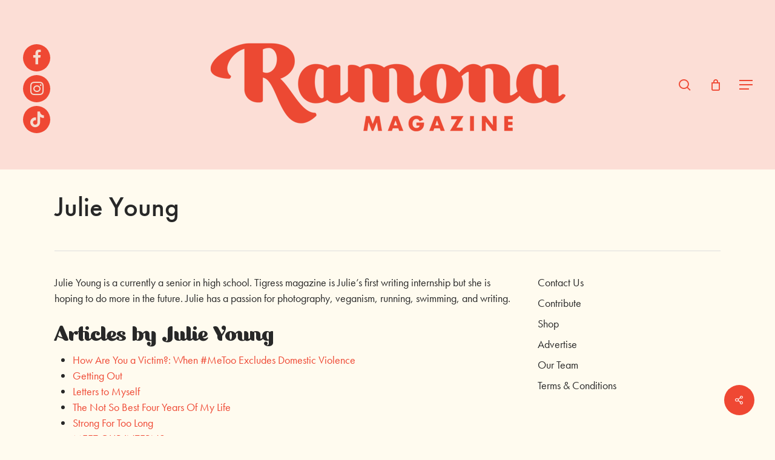

--- FILE ---
content_type: text/javascript
request_url: https://ramonamag.com/wp-content/plugins/woocommerce-all-in-one-currency-converter/js/wcaiocc-frontend.min.js?ver=1535efacab25ea983f6ffd458f1e7985
body_size: 1711
content:
/**
 * 
 * Plugin: WooCommerce All in One Currency Converter
 * Author: http://dev49.net
 *
 */
jQuery(document).ready(function(a){a("body").append('<form method="post" id="wcaiocc-currency-form" style="display:none"><input id="wcaiocc-currency-input" type="text" name="'+wcaiocc_vars_data.currency_change_key+'" /></form>')});
jQuery(document).ready(function(a){"undefined"!==typeof woocommerce_price_slider_params&&1==wcaiocc_vars_data.js_price_slider&&(woocommerce_price_slider_params.currency_symbol=wcaiocc_vars_data.currency_data.symbol,woocommerce_price_slider_params.currency_pos=wcaiocc_vars_data.currency_data.position,a(document.body).bind("price_slider_updated",function(b,c,e){b=Math.floor(c*wcaiocc_vars_data.currency_data.rate);e=Math.ceil(e*wcaiocc_vars_data.currency_data.rate);"left"===woocommerce_price_slider_params.currency_pos?
(a(".price_slider_amount span.from").html(woocommerce_price_slider_params.currency_symbol+b),a(".price_slider_amount span.to").html(woocommerce_price_slider_params.currency_symbol+e)):"left_space"===woocommerce_price_slider_params.currency_pos?(a(".price_slider_amount span.from").html(woocommerce_price_slider_params.currency_symbol+" "+b),a(".price_slider_amount span.to").html(woocommerce_price_slider_params.currency_symbol+" "+e)):"right"===woocommerce_price_slider_params.currency_pos?(a(".price_slider_amount span.from").html(b+
woocommerce_price_slider_params.currency_symbol),a(".price_slider_amount span.to").html(e+woocommerce_price_slider_params.currency_symbol)):"right_space"===woocommerce_price_slider_params.currency_pos&&(a(".price_slider_amount span.from").html(b+" "+woocommerce_price_slider_params.currency_symbol),a(".price_slider_amount span.to").html(e+" "+woocommerce_price_slider_params.currency_symbol))}))});
"reference"==wcaiocc_vars_data.conversion_method&&wcaiocc_vars_data.base_currency!=wcaiocc_vars_data.currency&&1!=wcaiocc_vars_data.currency_data.rate&&jQuery(document).ready(function(a){0<a(".composite_form .composite_data").length&&a(function(){(function(a){var c=window.MutationObserver||window.WebKitMutationObserver||window.MozMutationObserver;a.fn.objectChange=function(a){if(c){var b={childList:!0,attributes:!0,characterData:!0,subtree:!0};if("undefined"==typeof d)var d=new c(function(b){b.forEach(function(b){a.call(b.target)})});
return this.each(function(){d.observe(this,b)})}}})(jQuery);update_totals=function(){a(".widget_composite_summary_elements").find(".summary_element_price > span.price.summary_element_content").hide();a(".cart.composite_data").each(function(){function b(a){var b=isNaN(l=Math.abs(l))?2:l,c="undefined"===typeof m?".":m,d="undefined"===typeof n?",":n,g=0>a?"-":"",e=parseInt(a=Math.abs(+a||0).toFixed(b))+"",f=3<(f=e.length)?f%3:0,f=g+(f?e.substr(0,f)+d:"")+e.substr(f).replace(/(\d{3})(?=\d)/g,"$1"+d)+
(b?c+Math.abs(a-e).toFixed(b).slice(2):"");a="";"left"==k?a='<span class="amount">'+h+f+"</span>":"right"==k?a='<span class="amount">'+f+h+"</span>":"left_space"==k?a='<span class="amount">'+h+" "+f+"</span>":"right_space"==k&&(a='<span class="amount">'+f+" "+h+"</span>");return a}var c="",e=a(".composite_price",this).html(),g=a(this).data("price_data").regular_total,d=a(this).data("price_data").total,q=a(this).data("price_data").show_free_string,h=wcaiocc_vars_data.currency_data.symbol,p=wcaiocc_vars_data.currency_data.rate,
k=wcaiocc_vars_data.currency_data.position,l=wcaiocc_vars_data.currency_data.number_decimals,m=wcaiocc_vars_data.currency_data.decimal_separator,n=wcaiocc_vars_data.currency_data.thousand_separator,c=!1;g>d&&(c=!0);0==d&&"yes"===q?c='<p class="price"><span class="total">'+wc_composite_params.i18n_total+"</span>"+wc_composite_params.i18n_free+"</p>":(d*=p,g=b(g*p),d=b(d),c=c?'<p class="price"><span class="total">'+wc_composite_params.i18n_total+"</span><del>"+g+"</del> <ins>"+d+"</ins></p>":'<p class="price"><span class="total">'+
wc_composite_params.i18n_total+"</span>"+d+"</p>");c!=e&&(a(".composite_price",this).html(c),a(".widget_composite_summary_price").html(c))})};a(".composite_form .composite_data").objectChange(update_totals)})});
jQuery(document).ready(function(a){if(1==wcaiocc_vars_data.currency_changed&&"undefined"!==typeof wc_cart_fragments_params){try{$supports_html5_storage="sessionStorage"in window&&null!==window.sessionStorage,window.sessionStorage.setItem("wc","test"),window.sessionStorage.removeItem("wc")}catch(b){$supports_html5_storage=!1}0!=$supports_html5_storage&&($fragment_refresh={url:wc_cart_fragments_params.ajax_url,type:"POST",data:{action:"woocommerce_get_refreshed_fragments"},success:function(b){b&&b.fragments&&
(a.each(b.fragments,function(b,e){a(b).replaceWith(e)}),$supports_html5_storage&&(sessionStorage.setItem(wc_cart_fragments_params.fragment_name,JSON.stringify(b.fragments)),sessionStorage.setItem("wc_cart_hash",b.cart_hash)),a("body").trigger("wc_fragments_refreshed"))}},a.ajax($fragment_refresh))}});
jQuery(function(a){if(0<a(wcaiocc_vars_data.page_cache_support_data).length){var b=wcaiocc_vars_data.page_cache_support_data,c=window.location.toString(),e=function(){b.hash&&a('a[href^="'+b.home_url+'"]:not(a[href*="c="]), a[href^="/"]:not(a[href*="c="])').each(function(){var c=a(this),d=c.attr("href");0<d.indexOf("?")?c.attr("href",d+"&c="+b.hash):c.attr("href",d+"?c="+b.hash)})};"1"!==b.is_checkout&&"1"!==b.is_cart&&"1"!==b.is_account_page&&"1"!==b.is_customize&&(jQuery.post(wcaiocc_vars_data.ajaxurl,
{action:"wcaiocc_ajax",verification:wcaiocc_vars_data.wp_nonce,execute:"get_currency_hash"},function(a){0<a.length&&a!==b.hash&&(c=0<c.indexOf("?c=")||0<c.indexOf("&c=")?c.replace(/c=[^&]+/,"c="+a):0<c.indexOf("?")?c+"&c="+a:c+"?c="+a,window.location=c)}),a("form").each(function(){var c=a(this),d=c.attr("method");d&&"get"===d.toLowerCase()?c.append('<input type="hidden" name="c" value="'+b.hash+'" />'):(d=c.attr("action"))&&(0<d.indexOf("?")?c.attr("action",d+"&c="+b.hash):c.attr("action",d+"?c="+
b.hash))}),e());a(document.body).on("added_to_cart",function(){e()})}});jQuery(document).ready(function(a){a(document).on("change","select.wcaiocc-select",function(){a("#wcaiocc-currency-input").val(a(this).val());a("#wcaiocc-currency-form").submit()})});jQuery(document).ready(function(a){a(document).on("click","a.wcaiocc-list-item-link",function(){if(a(this).hasClass("selected"))return!1;a("#wcaiocc-currency-input").val(a(this).attr("data-wcaiocc-currency"));a("#wcaiocc-currency-form").submit()})});